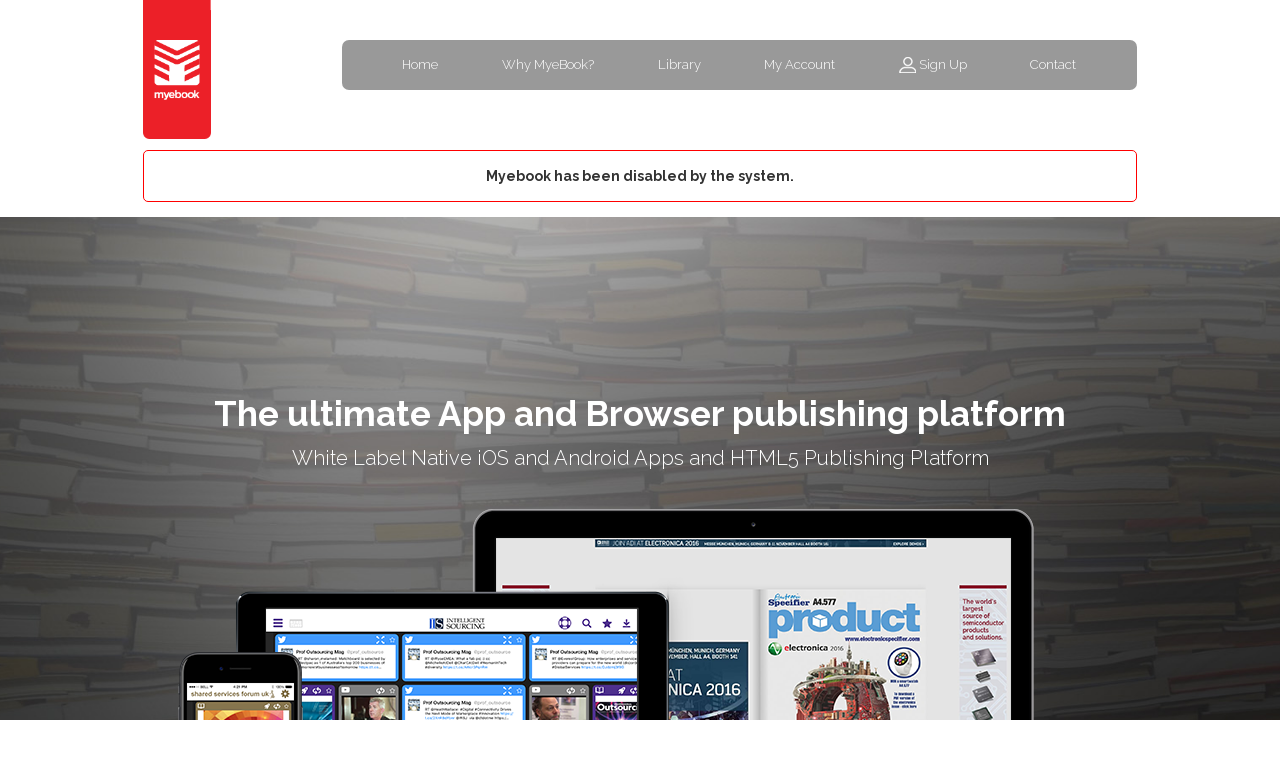

--- FILE ---
content_type: text/html; charset=UTF-8
request_url: https://www.myebook.com/index.php?erroraction=system_disabled&next_url=b3B0aW9uPWVib29rJmlkPTQzMjYy
body_size: 19572
content:

<!DOCTYPE html PUBLIC "-//W3C//DTD XHTML 1.0 Transitional//EN" "http://www.w3.org/TR/xhtml1/DTD/xhtml1-transitional.dtd">
<html xmlns="http://www.w3.org/1999/xhtml" xml:lang="en" lang="en" dir="ltr">
    <head>
        <meta name="google-site-verification" content="sFOMR1paBKEZIW7lJka6SlbhE9R0CILwJEyBez9DK5k" />
        <meta http-equiv="content-type" content="text/html;charset=utf-8"/>
        <meta http-equiv="content-language" content="en" />
        <meta name="author" content="myebook.com" />
        <meta name="robots" content="all,follow" />

        <meta name="viewport" content="width=device-width, initial-scale=1.0" />
        <!--script src="./skins/default/javascript/less-1.3.3.min.js"></script-->

        <!-- HTML5 shim, for IE6-8 support of HTML5 elements -->
        <!--[if lt IE 9]>
          <script src="./skins/default/javascript/html5shiv.js"></script>
        <![endif]-->


        <meta name="keywords" xml:lang="en" lang="en" content="free, book, ebook, myebook, ebooks, books, my ebook, photo, image, audio, video, comics, album, photoalbum, magazine, cv, brochure, fanzine, community, free, upload, create, publish, share, creating, publishing, sharing, web2.0, epublish, multimedia, technology, tools, free-stuff, selfpublishing, ideas" />
        <meta name="description" xml:lang="en" lang="en" content="Create your eBooks, Photo albums, Comics, Magazines, Fanzines, CV, Brochures, Books... When you're done, publish and share your ebook full of photos, video, audio with friends, family, and the world." />
        <base href="https://www.myebook.com/" />
        <link rel="shortcut icon" href="./skins/default/media/image/favicon.ico" />
        <link href='https://fonts.googleapis.com/css?family=Raleway:400,300,700' rel='stylesheet' type='text/css'/>

                


        <script type="text/javascript" src="./skins/default/javascript/mainscript.js?v=1"></script>
        <script type="text/javascript" src="./skins/default/javascript/swfobject.js"></script>


        <!--link type="text/css" rel="stylesheet" media="all" href="./skins/default/css/main_styles.css?v=1" /-->
        <!--script type="text/javascript" src="./skins/default/javascript/jquery-1.3.2.min.js"></script-->
        <!--script type="text/javascript" src="./skins/default/javascript/jquery.jeditable.js?v=1"></script-->
        <!--script type="text/javascript" src="./skins/default/javascript/mainscript.js?v=1"></script-->
        <!--script type="text/javascript" src="./skins/default/javascript/swfobject.js"></script-->

        <!-- jQuery library (served from Google) -->
        <script src="https://ajax.googleapis.com/ajax/libs/jquery/2.1.1/jquery.min.js"></script>
        <!--<script type="text/javascript" src="./skins/default/javascript/jquery.min.js"></script>-->
        <script type="text/javascript" src="./skins/default/javascript/jquery.jeditable.js?v=1"></script>
        <script type="text/javascript" src="./skins/default/javascript/bootstrap.min.js"></script>

        <!-- bxSlider Javascript file -->
        <script src="./skins/default/javascript/jquery.bxslider.min.js"></script>

        <script type="text/javascript" src="./skins/default/javascript/scripts.js"></script>
        <script type="text/javascript" src="./skins/default/javascript/jquery.sidr.min.js"></script>
        <script type="text/javascript" src="./skins/default/javascript/my-scripts.js"></script>
        <script type="text/javascript" src="./skins/default/javascript/jquery.mCustomScrollbar.concat.min.js"></script>
        <script type="text/javascript" src="./skins/default/javascript/jquery.matchHeight.js"></script>

        <!-- bxSlider CSS file -->
        <link href="./skins/default/css/jquery.bxslider.css" rel="stylesheet" />
        <!-- CSS file -->
        <link href="./skins/default/css/bootstrap.min.css" rel="stylesheet"/>
        <link href="./skins/default/css/jquery.sidr.dark.css" rel="stylesheet"/>
        <link href="./skins/default/css/style.css" rel="stylesheet"/>
        <link href="./skins/default/css/responsive.css" rel="stylesheet"/>
        <link href="./skins/default/css/jquery.mCustomScrollbar.css" rel="stylesheet"/>




                <title>Myebook - get it out there!</title>


        <script>
            (function ($){
                    $(window).load(function (){
                                $(".jquery-slider").mCustomScrollbar({
                                                axis: "x",
                                                theme: "dark-3",
                                                advanced:{autoExpandHorizontalScroll: true}
            });
            });
            })(jQuery);
        </script>
    </head>
    <body>
            <!--header-->
                <div class="mobile-header">
                    <a class="menu-button" id="responsive-menu-button" href="#sidr-main"><img src="./skins/default/media/img/mobile-menu1.png"/></a>
                    <a class="menu-logo" href="#"><img class="menu-logo-img" src="./skins/default/media/img/logo-new.png"></a>
                </div>

                <div class="header column">
                            <div class="container">
                        <a href="index.php" class="myebook-logo-img-link hidden-xs">
                            <img class="myebook-logo-img" src="./skins/default/media/img/logo-new.png" width="170" height="44"/>

                        </a>
                                <div  id="mynavigation-submenu0" class="submenu0">
                        <nav class="nav">
                            <form action="index.php" method="post" onsubmit="return check_cookies_enabled();" class="form-horizontal">
                                <input type="hidden" name="option" value="login" />
                                <input type="hidden" name="action" value="login" />
                                <input type="hidden" name="js_cookie_check" value="off" />
                            <ul>
                                                                    <li><a href="index.php?option=signup"  class="signin-btn">Sign Up</a></li>
                                    <li><button class="btn login-btn" type="submit">Log in</button></li>
                                    <!--<li><a href="index.php?option=login&amp;next_url=b3B0aW9uPWVib29rJmlkPTQzMjYy"  class="login-btn">Log In</a></li>-->
                                    <li><input id="passwordinput" type="password" name="password" placeholder="Password" class="form-control-sign input-md"></li>
                                    <li><input id="textinput" type="text" name="username" placeholder="Username" class="form-control-sign"></li>
                                                                </ul>
                            </form>
                        </nav>
                    </div>
                    <div  id="mynavigation-menu1" class="menu-container">
                        <nav class="nav">
                            <ul class="menu1">

                                <li><a href="index.php">Home</a></li>
                                                                                                    <li class="hover-sub hover-sub2">
                                        <a href="index.php?option=why_my_ebook">Why MyeBook?</a>                                    <!--ul>
                                        <li><a class="home" href="index.php?option=full_service">Full Service</a></li>
                                        <li><a class="home" href="index.php?option=self_publish">Self Publish</a></li>
                                        <li><a class="home" href="index.php?option=sell_your_book">Sell Your Book</a></li>
                                        <li><a class="home" href="index.php?option=features_benefits">Features and Benefits</a></li>
                                        <li><a class="home" href="index.php?option=take_tour">Take a Tour</a></li>
                                        <li><a class="home" href="index.php?option=analytics">Analytics</a></li>
                                        <li><a class="home" href="index.php?option=fanatical_support">Fanatical Service</a></li>
                                        <li><a class="home" href="index.php?option=plan_everyone">A Plan For Everyone</a></li>
                                    </ul-->
                                    




                                    </li>
                                                                                                <li class="hidden-class"><a class="browse" href="index.php?option=browse&amp;status=ns">Library</a></li>
                                <li class="visible-xs">

                                    <a class="browse" href="index.php?option=browse&amp;status=ns">Library</a>

                                </li>
                                



                                <!--li class="hover-sub"><a href="index.php?option=sell_your_book">Sell Your Book?</a>
                                                                            </li-->
                                                                        <li>
                                                                            <a class="account" href="index.php?option=signup">My Account</a>
                                                                    </li>
                                                                                                            <li><a href="index.php?option=signup"  class="signin-btn">Sign Up</a></li>
                                                                                                                                                        <li><a class="home" href="index.php?option=contact">Contact</a></li>
                                    </ul>
                                </nav>
                            </div>
                        </div>
                    </div>

                    <div class="clearfix"></div>
                    <!--header END-->

	        <div class="error_box">
          Myebook has been disabled by the system.
        </div>
	        <!--con-no-slider-bg-->

    <div class="con-no-slider">
                    <div class="homepage-image-slider">
                       <h2>The ultimate App and Browser publishing platform</h2>
                       <p>White Label Native iOS and Android Apps and HTML5 Publishing Platform</p>
                       <img src="./skins/default/media/img/homepage-laptop.png" class="homepage-laptop" alt="">
                       <img src="./skins/default/media/img/homepage-app-icon.png" class="homepage-app-icon" alt="">
                       

                       <a href="index.php?option=why_my_ebook">Read more...</a>
                    </div>

    </div><!--con-no-slider-bg END-->


<div class="clearfix"></div>
<!--main content-->
<!--div class="row clearfix mobilepadding">
    <div >
        <div class="main-content-item col-lg-3 col-md-3 col-sm-3 col-xs-12 column">
            <a href="index.php?option=take_tour">
                <div class="main-content-item-box">
                    <div class="main-content-item-img">
                        <img src="./skins/default/media/img/bottom_box_img11_1.png" alt="">
                    </div>
                    <div class="homepage-item-tittle">
                        <h3 class="text-black">Publishing</h3>
                        <p class="text-black">The perfect publishing platform. The ultimate web and native app publishing tools</p>
                    </div>
                </div>
            </a>
        </div>
        <div class="main-content-item covered-light col-lg-3 col-md-3 col-sm-3 col-xs-12 column">
            <a href="index.php?option=plan_everyone">
                <div class="main-content-item-box">
                    <div class="main-content-item-img text-black">
                        <img src="./skins/default/media/img/bottom_box_img22_1.png" alt="">
                    </div>
                    <div class="homepage-item-tittle">
                        <h3 class="text-black">A plan for<br>everyone</h3>
                        <p class="text-black">From single book authors to multo-publication distributors</p>
                    </div>
                </div>
            </a>
        </div>
        <div class="main-content-item covered-light col-lg-3 col-md-3 col-sm-3 col-xs-12 column">
            <a href="index.php?option=browse&status=ns">
                <div class="main-content-item-box">
                    <div class="main-content-item-img">
                        <img src="./skins/default/media/img/bottom_box_img33_1.png" alt="">
                    </div>
                    <div class="homepage-item-tittle text-middle">
                        <h3 class="text-black">LIBRARY</h3>
                        <p class="text-black">We have a wide range of fantastic ebooks for you to choose from</p>
                    </div>
                </div>
            </a>
        </div>
        <div class="main-content-item covered-light col-lg-3 col-md-3 col-sm-3 col-xs-12 column">
            <a href="index.php?option=fanatical_support">
                <div class="main-content-item-box">
                    <div class="main-content-item-img">
                        <img src="./skins/default/media/img/bottom_box_img44_1.png" alt="">
                    </div>
                    <div class="homepage-item-tittle text-middle">
                        <h3 class="text-black">Fanatical<br>service</h3>
                        <p class="text-black">Assistance, expertise and support for your projects</p>
                    </div>
                </div>
            </a>
        </div>
                    <div class="clearfix"></div>
            <a href="index.php?option=signup" class="try-us-today">TRY US TODAY</a>
    </div>
</div-->

<!--main content END--><!--footer-->
<!--div class="row clearfix">
        <div class="footer">
                <div class="footer-text">
                <span>Copyright (c) 2015 MyEbook Global Ltd. All rights reserved.</span>
                <div class="mobile-footer">
                    <div class="mobile-footer-click">
                        <img class="mob-menu" src="./skins/default/media/img/mobile-footer-menu.png">
                    </div>
                    <div class="mobile-footer-show" style="display: none;">
                       <a href="index.php?option=termsofuse">Terms &amp; Conditions</a>
                       <a href="index.php?option=privacypolicy">Privacy Policy</a>
                       <a href="index.php?option=houserules">House Rules</a>
                       <a href="index.php?option=contact">Contact</a>
                       <a href="index.php?option=signup">My Account</a>
                   </div>
                </div>

                <div class="footer-menu2 ">
                <ul>
                        <li class="first"><a href="index.php?option=termsofuse">Terms &amp; Conditions</a></li>
                        <li class="footer-menu1-border"><a href="index.php?option=privacypolicy">Privacy Policy</a></li>
                        <li><a href="index.php?option=houserules">House Rules</a></li>

        <li><a href="index.php?option=contact">Contact</a></li>
                <li><a href="index.php?option=signup">My Account</a></li>
        <li><a href="index.php?option=login&amp;next_url=b3B0aW9uPWVib29rJmlkPTQzMjYy">Log In</a></li>
</ul>
</div>
</div>
</div>
</div-->
<!--footer END-->

<div class="content footer">
    <div class="container-fluid container">
        <div class="col-xs-12">
            <img src="./skins/default/media//img/gotop.png" alt="" class="gotop">
        </div>
        <div class="col-sm-4 col-xs-12">
            <h3 style="font-weight: 700">UK & Europe</h3>
            <div class="clearfix"></div>
            <p style="font-weight: 700">
                Westwood House<br>29 Wood Street<br>Lytham St Annes<br>
                FY8 1QG<br>
                United Kingdom<br><br>
                Tel: 0330 1138 300<br><br><br>
                <a href="mailto:sales@myebook.com">sales@myebook.com</a>
            </p>
        </div>
        <div class="col-sm-4 col-xs-12">
            <h3 style="font-weight: 700">North America</h3>
            <div class="clearfix"></div>
            <p style="font-weight: 700">770 Chapel Street<br>
                New Haven<br>
                Connecticut<br>
                06510, USA<br><br>
                Tel: 203 717 0880<br><br><br>
                <a href="mailto:sales@myebook.com">sales@myebook.com</a>
            </p>
            <div class="clearfix"></div>
            <br />
            <h3 style="font-weight: 700">Connect with us</h3>
            <div class="clearfix"></div>
            <ul class="footer-social">
                <li>
                    <a href="https://www.facebook.com/MyeBook-695977163844190/" target="_blank">
                        <img src="./skins/default/media//img/social-icon1.png" alt="">
                    </a>
                </li>
                <li>
                    <a href="https://www.instagram.com/myebookglobal/" target="_blank">
                        <img src="./skins/default/media//img/social-icon2.png" alt="">
                    </a>
                </li>
                <li>
                    <a href="https://twitter.com/myebook" target="_blank">
                        <img src="./skins/default/media//img/social-icon3.png" alt="">
                    </a>
                </li>
            </ul>
        </div>
        <div class="col-sm-4 col-xs-12">
            <div class="footer-last-box">
                <h3 style="font-weight: 700">Technology</h3>
                <p style="font-weight: 700">
                    Parkgates,<br>
                    Bury New Road<br>
                    Manchester<br>
                    M25 0JW<br><br>
                    Tel: 0330 1138 300<br><br><br>
                    <a href="mailto:dev@myebook.com">dev@myebook.com</a>
                </p>
            </div>
        </div>
    </div>
</div>
<div class="bottom-bar">
    <div class="container-fluid container">
        Copyright (c) 2016 MyEbook Global Ltd. All rights reserved.
        <ul><li><a href="index.php?option=termsofuse">Terms & Conditions</a></li><li><a href="index.php?option=privacypolicy">Privacy Policy</a></li><li><a href="index.php?option=houserules">House Rules</a></li><li><a href="index.php?option=contact">Contact</a></li><li><a href="index.php?option=signup">My Account</a></li><li><a href="index.php?option=signup">Sign Up</a></li></ul>
    </div>
</div>

    <script language="javascript" type="text/javascript">
        var gaJsHost = (("https:" == document.location.protocol) ? "https://ssl." : "http://www.");
        document.write(unescape("%3Cscript src='" + gaJsHost + "google-analytics.com/ga.js' type='text/javascript'%3E%3C/script%3E"));
    </script>
    <script language="javascript" type="text/javascript">
        var pageTracker = _gat._getTracker("UA-4540781-1");
        pageTracker._initData();
        pageTracker._trackPageview();
    </script>

</body>
</html>


--- FILE ---
content_type: text/css
request_url: https://www.myebook.com/skins/default/css/jquery.sidr.dark.css
body_size: 2655
content:
.sidr {
display:none;
position:fixed;
top:0;
height:100%;
z-index:999999;
width:250px;
overflow-x:none;
overflow-y:auto;
font-family:"lucida grande",tahoma,verdana,arial,sans-serif;
font-size:25px;
background:#666;
color:#fff;
}

.sidr .sidr-inner {
padding:0 0 15px;
}

.sidr.right {
left:auto;
right:-260px;
}

.sidr.left {
left:-260px;
right:auto;
}

.sidr h1,.sidr h2,.sidr h3,.sidr h4,.sidr h5,.sidr h6 {
font-size:11px;
font-weight:400;
color:#fff;
line-height:24px;
background-image:linear-gradient(#4d4d4d,#1a1a1a);

margin:0 0 5px;
padding:0 15px;
}

.sidr p {
font-size:13px;
margin:0 0 12px;
}

.sidr p a {
color:rgba(255,255,255,0.9);
}

.sidr ul {
display:block;

margin:0 0 15px;
padding:0;
}

.sidr ul li {
display:block;
line-height:48px;
/*border-top:1px solid #727272;*/
border-bottom:1px solid #727272;
margin:0;
}
#sidr-id-collapse1 ul li {
display:block;
line-height:48px;
/*border-top:1px solid #727272;*/
border: none;
margin: 0;
}

.sidr ul li:hover,.sidr ul li.active,.sidr ul li.sidr-class-active {
/*border-top:none;*/
/*line-height:49px;*/
}

.sidr ul li a,.sidr ul li span {
display:block;
text-decoration:none;
color:#fff;
padding:0 15px;
}

.sidr ul li ul {
border-bottom:none;
margin:0;
}

.sidr ul li ul li {
line-height:40px;
font-size:13px;
}

.sidr ul li ul li:last-child {
border-bottom:none;
}

.sidr ul li ul li:hover,.sidr ul li ul li.active,.sidr ul li ul li.sidr-class-active {
border-top:none;
/*line-height:41px;*/
}

.sidr ul li ul li a,.sidr ul li ul li span {
color:rgba(255,255,255,0.8);
padding-left:30px;
}

.sidr form {
margin:0 15px;
}

.sidr label {
font-size:13px;
}

.sidr input[type="text"],.sidr input[type="password"],.sidr input[type="date"],.sidr input[type="datetime"],.sidr input[type="email"],.sidr input[type="number"],.sidr input[type="search"],.sidr input[type="tel"],.sidr input[type="time"],.sidr input[type="url"],.sidr textarea,.sidr select {
width:100%;
font-size:13px;
-webkit-box-sizing:border-box;
-moz-box-sizing:border-box;
box-sizing:border-box;
-webkit-border-radius:2px;
-moz-border-radius:2px;
-ms-border-radius:2px;
-o-border-radius:2px;
border-radius:2px;
border:none;
background:rgba(0,0,0,0.1);
color:rgba(255,255,255,0.6);
display:block;
clear:both;
margin:0 0 10px;
padding:5px;
}

.sidr input[type=checkbox] {
width:auto;
display:inline;
clear:none;
}

.sidr input[type=button],.sidr input[type=submit] {
color:#333;
background:#fff;
}

.sidr input[type=button]:hover,.sidr input[type=submit]:hover {
background:rgba(255,255,255,0.9);
}

.sidr .sidr-inner>p,.sidr>p {
margin-left:15px;
margin-right:15px;
}
    .sidr-class-hover-sub2 ul{
        display: none;
    }



--- FILE ---
content_type: text/javascript
request_url: https://www.myebook.com/skins/default/javascript/mainscript.js?v=1
body_size: 33085
content:
// JavaScript Document

function makeRequest(url, parameters, obj, functionCallBack) {
	var httpRequest;
	
	if(typeof functionCallBack == 'undefined'){
		functionCallBack = '';	//call back function to be launch after the request is finished
	}
	
	if (window.XMLHttpRequest) { // Mozilla, Safari, ...
		httpRequest = new XMLHttpRequest();
		if (httpRequest.overrideMimeType) {
			httpRequest.overrideMimeType('text/xml');
			// See note below about this line
		}
	} 
	else if (window.ActiveXObject) { // IE
		try {
			httpRequest = new ActiveXObject("Msxml2.XMLHTTP");
			} 
			catch (e) {
					   try {
							httpRequest = new ActiveXObject("Microsoft.XMLHTTP");
						   } 
						 catch (e) {}
					  }
								   }

	if (!httpRequest) {
		alert('Sorry we can\'t provide this service now.');
		return false;
	}
	
	//sends only POST request
	httpRequest.onreadystatechange = function() { ajaxContents(httpRequest, obj, functionCallBack); };
	httpRequest.open('POST', url, true);
	httpRequest.setRequestHeader("Content-type", "application/x-www-form-urlencoded");
	httpRequest.setRequestHeader("Content-length", parameters.length);
	httpRequest.setRequestHeader("Connection", "close");
	httpRequest.send(parameters);
	
	return true;
}

function ajaxContents(httpRequest, obj, functionCallBack) {
	if (httpRequest.readyState == 4) {
		if (httpRequest.status == 200) {
			var result = httpRequest.responseText;
			if(result == "false") {
				alert('The request was not recognized. Try log in.');
			} else{
				//alert(result);
				//alert('done');
				if ( obj != null ) document.getElementById(obj).innerHTML = result;
				if(functionCallBack != "") eval(functionCallBack);
			}
		} else {
			//alert('Sorry the request was not successfull. Try again.');
		}
	}
}

//ebook rating
function EBrating(obj_div, eb_id) {
	this.obj_div = obj_div; //div element where info text appears
	this.eb_id = eb_id; //ebook id
	
	this.star_value = 0; //number of stars
	this.ratingFlag = false; //set the flag (true: can rate, false: can't rate)
	
	this.url = "ajax_call.php";
	this.parameters = "";
	
	this.real_path = "";
	var original_images = new Array();
	
	/*store text about rating value*/
	this.ratingTextValue = new Array();
	
	//set path for star images
	this.set_image_path = function(path){
      if(path.substr(0,2) == './'){
        this.real_path = path.substr(2);
      } else {
        this.real_path = path;
      }  
  }
	
	//add new rating
	this.ratingAdd = function(value){
		if(this.ratingFlag == false){
			this.ratingText(6);
			this.ratingFlag = true;
			this.parameters = "action=add_book_rating&ebook_id="+encodeURI(this.eb_id)+"&no_stars="+encodeURI(value);
			makeRequest('ajax_call.php', this.parameters, this.obj_div);
			
			for(index = 1; index <= 5; index++){
				document.images[index+'star'].src = original_images[index];
			}			
		}
	}
	
	//dispaly rating text
	this.ratingText = function (value){
		if(this.ratingFlag == false){
			document.getElementById(obj_div).innerHTML = this.ratingTextValue[value];

			var on_star = this.real_path+'image/ostar.gif';
			var off_star = this.real_path+'image/sstar.gif'
			var display_star = on_star; 

			for(index = 1; index <= 5; index++){
				original_images[index] = document.images[index+'star'].src; 
				document.images[index+'star'].src = display_star;
				
				//change star
				if(value == index) display_star = off_star;
			}
		}
	}

	//clear rating text
	this.ratingClear = function (){
		if(this.ratingFlag == false){
			document.getElementById(obj_div).innerHTML = this.ratingTextValue[0];

      for(index = 1; index <= 5; index++){
        document.images[index+'star'].src = original_images[index];
      }
		}
	}

}


//ebook favorite
function EBfavorite(obj_div, eb_id) {
	this.obj_div = obj_div; //div element where info text appears
	this.eb_id = eb_id; //ebook id
	
	this.url = "ajax_call.php";
	this.parameters = "";
	
	//add to favorite items
	this.favoriteAdd = function(){
		this.parameters = "action=add_fav_book&ebook_id="+encodeURI(this.eb_id);
		makeRequest('ajax_call.php', this.parameters, this.obj_div);
		this.cancelBoxTimeOut();
	}
	
	this.cancelBox = function(){
		document.getElementById(this.obj_div).style.display = 'none';
	}

	this.cancelBoxTimeOut = function(){
		setTimeout("document.getElementById('"+this.obj_div+"').style.display = 'none';", 5000);		
	}

	this.displayBox = function(){
		document.getElementById(this.obj_div).style.display = "block";
	}

}

//ebook report inappropriate
function EBreport() {

	this.reportText = ""; //report text
	this.item_id = ""; //reported object id
	this.type_id = ""; //reported object type

	this.url = "ajax_call.php";
	this.parameters = "";
	
	//report with text comment
	this.reportInappropriateComment = function(obj_div, item_id, type_id){

		this.item_id = item_id; 
		this.type_id = type_id; 

		if(this.readReportText()){
			this.parameters = "action=report_inappropriate&type_id="+encodeURI(this.type_id)+"&report_text="+encodeURI(this.reportText)+"&item_id="+encodeURI(this.item_id);
			
			makeRequest('ajax_call.php', this.parameters, obj_div);
			this.cancelBoxTimeOut(obj_div);
	
		} else {
			alert("Please enter the reason for your objection.");	
		}

	}

	//report without text comment
	this.reportInappropriate = function(obj_div, item_id, type_id){
		
		this.item_id = item_id; 
		this.type_id = type_id; 


		this.parameters = "action=report_inappropriate&type_id="+encodeURI(this.type_id)+"&item_id="+encodeURI(this.item_id);
		makeRequest('ajax_call.php', this.parameters, obj_div);
		
		this.cancelBox("rep_comment_button_"+this.item_id);
		this.cancelBoxTimeOut(obj_div);
	}

	this.cancelBox = function(obj_div){
		document.getElementById(obj_div).style.display = "none";
	}
	
	this.cancelBoxTimeOut = function(obj_div){
		setTimeout("document.getElementById('"+obj_div+"').style.display = 'none';", 5000);		
	}
	
	this.displayBox = function(obj_div){
		document.getElementById(obj_div).style.display = "block";
	}
	
	this.readReportText = function(){
		this.reportText = document.getElementById("report_text").value;
		
		if(this.reportText == ""){
			return false;
		} else {
			return true;	
		}
	}	

}

//ebook messages
function EBmessage(obj_div, eb_id){
	this.obj_div = obj_div; //div element where info text appears
	this.eb_id = eb_id; //ebook id
	this.msgText = ""; //message text
	this.msg_id = ""; //message id if reply
	
	this.url = "ajax_call.php";
	this.parameters = "";
	
	this.messageAdd = function(){
		this.readMsgText();
		this.sendingMsg();
		this.parameters = "action=add_ebook_msg&ebook_id="+encodeURI(this.eb_id)+"&msg_text="+encodeURI(this.msgText);

		makeRequest('ajax_call.php', this.parameters, this.obj_div, 'msgEbook.msgSent();');
	}
	
	this.messageDelete = function(msg_id){
		this.msg_id = msg_id;
		
		this.parameters = "action=del_ebook_msg&ebook_id="+encodeURI(this.eb_id)+"&msg_id="+encodeURI(this.msg_id);
		
		if(confirm("Are you sure to delete this comment?")){
			makeRequest('ajax_call.php', this.parameters, this.obj_div);
		}
	}
	
	this.refreshScreen = function(){
		document.location.reload(true);
	}
	
	this.readMsgText = function(){
		this.msgText = document.getElementById("msg_text").value;
	}

	this.sendingMsg = function(){
		document.getElementById("msg_text").value = "";
		document.getElementById("msg_button").style.display = "none";
	}
	
	this.msgSent = function(){
		document.getElementById("msg_button").style.display = "block";
	}
	
}

//community discussion
function CommDiscussion(group_id, topic_id){
	this.group_id = group_id;
	this.topic_title = "";
	this.topic_id = topic_id;
	
	this.msg_text = "";
	this.msg_id = "";	//msg id that we answear

	this.url = "ajax_call.php";
	this.parameters = "";
	
	/*
	*/
	this.addTopic = function(type){
		this.readTopicTitle	();
		
		var list_type = "add_discuss_topic";
		if(type == "all"){
			list_type = "add_discuss_topic_all";
		}
		if(this.topic_title.length > 30){
			alert("Only 30letters is allowed for discussion title.");
			return;
		} else {
			this.parameters = "action="+list_type+"&group_id="+encodeURI(this.group_id)+"&topic_title="+encodeURI(this.topic_title);
			makeRequest('ajax_call.php', this.parameters, 'topics_holder', 'communityDiscussion.hideNewTopic()');
		}
	}
	
	/*
	*/
	this.addMsg = function(){
		if(this.readMsgText() === true){
			this.parameters = "action=add_topic_msg&group_id="+encodeURI(this.group_id)+"&topic_id="+encodeURI(topic_id)+"&msg_text="+encodeURI(this.msg_text);
			makeRequest('ajax_call.php', this.parameters, 'topic_msg_holder', 'communityDiscussion.clearMsgText();');
		}
	}
	
	/*
	*/
	this.addReplyMsg = function(msg_id, root_id){
		this.msg_id = msg_id;
		if(this.readReplyMsgText() === true){
			this.parameters = "action=add_topic_msg&group_id="+encodeURI(this.group_id)+"&topic_id="+encodeURI(topic_id)+"&root_id="+encodeURI(root_id)+"&msg_text="+encodeURI(this.msg_text);
			this.parameters += "&msg_id="+encodeURI(this.msg_id);
			makeRequest('ajax_call.php', this.parameters, 'topic_msg_holder');
		}
	}
	
	/*
	*/
	this.readTopicTitle = function(){
		this.topic_title = document.getElementById("topic_title").value;
		document.getElementById("topic_title").value = "";
	}
	
	/*
	*/
	this.readMsgText = function(){
		this.msg_text = document.getElementById("msg_text").value;

		if(this.msg_text.length > 780){
			alert("Your message is too long.");
			return false;
		} else {
			document.getElementById("msg_text").value = "sending..";
			document.getElementById("disccussion_button").style.display = "none";
			return true;
		}
	}
	
	/*
	*/
	this.clearMsgText = function(){
		document.getElementById("disccussion_button").style.display = "block";
		document.getElementById("msg_text").value = "";
	}

	/*
	*/
	this.readReplyMsgText = function(){
		this.msg_text = document.getElementById("msg_text_"+this.msg_id).value;
		
		if(this.msg_text.length > 780){
			alert("Your message is too long.");
			return false;
		} else {		
			document.getElementById("msg_text_"+this.msg_id).innerHTML = "sending..";
			document.getElementById("disccussion_button_"+this.msg_id).style.display = "none";
			document.getElementById("disccussion_hide_button_"+this.msg_id).style.display = "none";
			
			return true;
		}
	}
	
	/*
	*/
	this.deleteTopic = function(topic_id, typeDisplay){
		
		if(confirm("Do you really want to delete this topic with all messages?")){
			this.parameters = "action=delete_topic&topic_id="+encodeURI(topic_id)+"&group_id="+encodeURI(this.group_id)+"&type="+encodeURI(typeDisplay);
			makeRequest('ajax_call.php', this.parameters, 'topics_holder');
		}
		
	}
	
	/*
	*/
	this.deleteTopicMsg = function(msg_id){
		
		if(confirm("Do you really want to delete this message?")){
			this.parameters = "action=delete_topic_msg&topic_id="+encodeURI(this.topic_id)+"&msg_id="+encodeURI(msg_id)+"&group_id="+encodeURI(this.group_id);
			makeRequest('ajax_call.php', this.parameters, 'topic_msg_holder');
		}
		
	}	

	/*
	*/
	this.refreshScreen = function(){
		document.location.reload(true);
	}
	
	/*
	*/
	this.revealNewTopic = function(){
		document.getElementById('topic_container').style.display = 'block';
		document.getElementById('topic_navigation').style.display = 'none';
	}

	/*
	*/
	this.hideNewTopic = function(){
		document.getElementById('topic_container').style.display = 'none';
		document.getElementById('topic_navigation').style.display = 'block';
	}	
	
	/*
	*/
	this.revealReplyMsgBox = function(msg_id){
		document.getElementById('msg_container_'+msg_id).style.display = 'block';
	}

	/*
	*/
	this.hideReplyMsgBox = function(msg_id){
		document.getElementById('msg_container_'+msg_id).style.display = 'none';
	}
	

}

//temp pdf ebook
function PdfEbook(temp_ebook_id){
	this.temp_ebook_id = temp_ebook_id;
	
	this.temp_ebook_state = "";
	this.is_get_order_request = false;
	this.is_waiting_item = true;

	this.url = "ajax_call.php";
	this.parameters = "";

	/*
	*/
	this.getItemOrderInQueue = function(){
		this.parameters = "action=item_order_in_queue&temp_ebook_id="+encodeURI(this.temp_ebook_id);
		makeRequest('ajax_call.php', this.parameters, null, 'PdfEbook.useOrder(result);');
	}

/*
	*/
	this.getPdfEbookState = function(){
		this.parameters = "action=pdf_ebook_state&temp_ebook_id="+encodeURI(this.temp_ebook_id);
		makeRequest('ajax_call.php', this.parameters, null, 'PdfEbook.useState(result);');
	}

	/*
	*/
	this.getPdfEbookId = function(){
		this.parameters = "action=pdf_ebook_id&temp_ebook_id="+encodeURI(this.temp_ebook_id);
		makeRequest('ajax_call.php', this.parameters, null, 'PdfEbook.redirectPage(result);');
	}

	/*
	*/
	this.redirectPage = function(result){
		// redirect
		window.location.href="account.php?option=ebook_manager&action=createEbookFromPdf_step5&ebook_id="+encodeURI(result);
	}
	
	/*
	*/
	this.useState = function(result){
		//alert('result = '+result);
		switch (result) {
			case 'new':
				if (this.is_waiting_item == true) {
					document.getElementById('convert_description_1').style.display = 'none';
					document.getElementById('convert_description_2a').style.display = 'none';
					document.getElementById('convert_description_2b').style.display = 'block';
					document.getElementById('convert_description_3').style.display = 'none';
					document.getElementById('convert_description_4').style.display = 'none';
				} else {
					document.getElementById('convert_description_1').style.display = 'none';
					document.getElementById('convert_description_2a').style.display = 'block';
					document.getElementById('convert_description_2b').style.display = 'none';
					document.getElementById('convert_description_3').style.display = 'none';
					document.getElementById('convert_description_4').style.display = 'none';
				}
			break;
			case 'converting':
				document.getElementById('convert_description_1').style.display = 'none';
				document.getElementById('convert_description_2a').style.display = 'none';
				document.getElementById('convert_description_2b').style.display = 'none';
				document.getElementById('convert_description_3').style.display = 'block';
				document.getElementById('convert_description_4').style.display = 'none';
			break;
			case 'error':
				document.getElementById('convert_description_1').style.display = 'none';
				document.getElementById('convert_description_2a').style.display = 'none';
				document.getElementById('convert_description_2b').style.display = 'none';
				document.getElementById('convert_description_3').style.display = 'none';
				document.getElementById('convert_description_4').style.display = 'block';
			break;
			case 'ready':
				document.getElementById('convert_description_1').style.display = 'none';
				document.getElementById('convert_description_2a').style.display = 'none';
				document.getElementById('convert_description_2b').style.display = 'none';
				document.getElementById('convert_description_3').style.display = 'none';
				document.getElementById('convert_description_4').style.display = 'none';
				// stop;
				//Convert.stop();
				// get id and redirect
		  		PdfEbook.getPdfEbookId();
			break;
			default:
				document.getElementById('convert_description_1').style.display = 'block';
				document.getElementById('convert_description_2a').style.display = 'none';
				document.getElementById('convert_description_2b').style.display = 'none';
				document.getElementById('convert_description_3').style.display = 'none';
				document.getElementById('convert_description_4').style.display = 'none';
			break;
		}
	}

	/*
	*/
	this.useOrder = function(result){
		//alert('result = '+result);
		switch (result) {
			case '1':
			case '2':
				this.is_waiting_item = false;
				document.getElementById('convert_description_1').style.display = 'none';
				document.getElementById('convert_description_2a').style.display = 'block';
				document.getElementById('convert_description_2b').style.display = 'none';
				document.getElementById('convert_description_3').style.display = 'none';
				document.getElementById('convert_description_4').style.display = 'none';
			break;
			default:
				this.is_waiting_item = true;
				document.getElementById('convert_description_1').style.display = 'none';
				document.getElementById('convert_description_2a').style.display = 'none';
				document.getElementById('convert_description_2b').style.display = 'block';
				document.getElementById('convert_description_3').style.display = 'none';
				document.getElementById('convert_description_4').style.display = 'none';
			break;
		}
		this.is_get_order_request = true;
	}
}


//user profile wall
function ProfileWall(obj_div, recipient_id){
	this.obj_div = obj_div; //div element where info text appears
	this.recipient_id = recipient_id; //
	this.msgText = ""; //message text
	
	this.url = "ajax_call.php";
	this.parameters = "";
	
	this.messageAdd = function(){
		this.readMsgText();
		
		if(this.msgText == ""){
			alert("Please enter you message.");
			return;
		}
		
		this.parameters = "action=add_wall_post&recipient_id="+encodeURI(this.recipient_id)+"&msg_text="+encodeURI(this.msgText);

		makeRequest('ajax_call.php', this.parameters, this.obj_div);
		//makeRequest('ajax_call.php', this.parameters, this.obj_div, 'wallComponent.refreshScreen();');
		document.getElementById("wall").value = "";
	}
	
	this.refreshScreen = function(){
		document.location.reload(true);
	}
	
	this.readMsgText = function(){
		this.msgText = document.getElementById("wall").value;
	}
	
	this.deleteWallPost = function(post_id){
		if(confirm("Do you really want to delete this post?")){
			this.parameters = "action=del_wall_post&recipient_id="+encodeURI(this.recipient_id)+"&post_id="+encodeURI(post_id);
			makeRequest('ajax_call.php', this.parameters, this.obj_div);
			//makeRequest('ajax_call.php', this.parameters, this.obj_div, 'wallComponent.refreshScreen();');
		}
	}
}

//user profile news
function ProfileNews(obj_div){
	this.obj_div = obj_div; //div element where info text appears
	this.msgText = ""; //message text
	
	this.url = "ajax_call.php";
	this.parameters = "";
	
	this.messageAdd = function(){
		this.readMsgText();
		
		if(this.msgText == ""){
			alert("Please enter you message.");
			return;
		}
		
		this.parameters = "action=add_news_post&msg_text="+encodeURI(this.msgText);

		makeRequest('ajax_call.php', this.parameters, this.obj_div);
		document.getElementById("news").value = "";
	}
	
	this.refreshScreen = function(){
		document.location.reload(true);
	}
	
	this.readMsgText = function(){
		this.msgText = document.getElementById("news").value;
	}
	
	this.deleteNewsPost = function(post_id){
		if(confirm("Do you really want to delete this post?")){
			this.parameters = "action=del_news_post&post_id="+encodeURI(post_id);
			makeRequest('ajax_call.php', this.parameters, this.obj_div);
		}
	}
}


// function tick all contacts in selected user group
function select_group_contacts(group_id, formObj, objName){

	var formLength = formObj.elements.length;
	
	//obtain data from form
	for(var i = 0; i < formLength; i++) {
		fieldKey = formObj.elements[i].name;
	
		if(typeof fieldKey != 'undefined'){
			if(formObj.elements[i].type == "checkbox" && formObj.elements[i].name.indexOf(objName+"_id_"+group_id+"_") != -1){
				if(formObj.elements[i].checked) {
					formObj.elements[i].checked = false;
				} else {
					formObj.elements[i].checked = true;
				}
			}
		}
	}
	
	return;
}


//hides or reveals contacts belonging to the group object
function scroll_contacts(group_id){

	var obj = eval("document.getElementById('group_"+group_id+"')");

	if(obj.style.display == "block" || obj.style.display == ""){
		obj.style.display = "none";
	} else {
		obj.style.display = "block";
	}
	
	return;
}


//opens builder window
function open_myebook_builder(ebookId){
  if(ebookId == 0){
	  var builderWin = window.open('ebook_builder.php?action=add','builderWin','width='+screen.availWidth+',height='+screen.availHeight+',left=0,top=0,toolbar=No,location=No,scrollbars=No,status=No,resizable=No,fullscreen=Yes');
	  builderWin.focus();
	  void(0); 
  } else {
	  var builderWin = window.open('ebook_builder.php?action=edit&ebookId='+ebookId,'builderWin','width='+screen.availWidth+',height='+screen.availHeight+',left=0,top=0,toolbar=No,location=No,scrollbars=No,status=No,resizable=No,fullscreen=Yes');
	  builderWin.focus();
	  void(0); 
  }
}

//opens viewer window
function open_myebook_viewer(username, ebookurltitle, ebookId, page){
  var url = "";

  if(page == 0 || page == "" || typeof(page) == 'undefined'){
  	url = username+'/'+ebookurltitle+'/'+ebookId+'/';
  } else {
  	url = username+'/'+ebookurltitle+'/'+ebookId+'/#page/'+page;
  }
  var viewerWin = window.open(url,'viewerWin','width='+screen.availWidth+',height='+screen.availHeight+',left=0,top=0,toolbar=No,location=No,scrollbars=No,status=No,resizable=No,fullscreen=Yes');
  viewerWin.focus();
  void(0); 
}

//ajax navigation for homepage (most rated, top favorited, most viewed)
function display_ebooks(listType){
	var parameters = "action=home_list&list_type="+encodeURI(listType);
	
	//change homepage menu
	for(i = 0; i < 2; i++){
		switch(listType){
			case "mv":
				document.getElementsByName("menu_"+listType)[i].className = "list_act";
				document.getElementsByName("menu_mf")[i].className = "list";
				document.getElementsByName("menu_tr")[i].className = "list";
				document.getElementsByName("menu_mr")[i].className = "list";
				document.getElementsByName("home_vm")[i].href = "index.php?option=browse&A=mv";
			break;
			case "mf":
				document.getElementsByName("menu_"+listType)[i].className = "list_act";
				document.getElementsByName("menu_mv")[i].className = "list";
				document.getElementsByName("menu_tr")[i].className = "list";
				document.getElementsByName("menu_mr")[i].className = "list";
				document.getElementsByName("home_vm")[i].href = "index.php?option=browse&A=tf";
			break;
			case "tr":
				document.getElementsByName("menu_"+listType)[i].className = "list_act";
				document.getElementsByName("menu_mf")[i].className = "list";
				document.getElementsByName("menu_mv")[i].className = "list";
				document.getElementsByName("menu_mr")[i].className = "list";
				document.getElementsByName("home_vm")[i].href = "index.php?option=browse&A=tr";
			break;
			case "mr":
				document.getElementsByName("menu_"+listType)[i].className = "list_act";
				document.getElementsByName("menu_mf")[i].className = "list";
				document.getElementsByName("menu_mv")[i].className = "list";
				document.getElementsByName("menu_tr")[i].className = "list";
				document.getElementsByName("home_vm")[i].href = "index.php?option=browse&A=tr";
			break;
	
		}
	}
	
	makeRequest('ajax_call.php', parameters, 'ebook_list');	
	//document.getElementById('ebook_list').innerHTML = "";
}

//ajax navigation for favorite books section (most rated, top favorited, most viewed)
function display_fav_ebooks(orderBy){
	var parameters = "action=fav_list&order="+encodeURI(orderBy);

	//change category section menu
	switch(orderBy){
		case "mf":	//most favorite
			document.getElementById("menu_"+orderBy).className = "list_act";
			document.getElementById("menu_mv").className = "list";
			document.getElementById("menu_tr").className = "list";
			document.getElementById("menu_mr").className = "list";
		break;
		case "tr":	//top rated
			document.getElementById("menu_"+orderBy).className = "list_act";
			document.getElementById("menu_mf").className = "list";
			document.getElementById("menu_mv").className = "list";
			document.getElementById("menu_mr").className = "list";
		break;
		case "mr":	//most recent
			document.getElementById("menu_"+orderBy).className = "list_act";
			document.getElementById("menu_mf").className = "list";
			document.getElementById("menu_mv").className = "list";
			document.getElementById("menu_tr").className = "list";
		break;
		case "mv": //most viewed
		default: 
			document.getElementById("menu_"+orderBy).className = "list_act";
			document.getElementById("menu_mf").className = "list";
			document.getElementById("menu_tr").className = "list";
			document.getElementById("menu_mr").className = "list";
		break;
	}

	makeRequest('ajax_call.php', parameters, 'ebook_list');	
	//document.getElementById('ebook_list').innerHTML = "";
}

//ajax navigation for user's books
function display_user_ebooks(subAction, orderBy){
	var parameters = "action=user_ebook_list&subaction="+encodeURI(subAction)+"&order="+encodeURI(orderBy);

	//change category section menu
	for(i = 0; i < 2; i++){
		switch(orderBy){
			case "mf":	//most favorite
				document.getElementsByName("menu_"+orderBy)[i].className = "list_act";
				document.getElementsByName("menu_mv")[i].className = "list";
				document.getElementsByName("menu_tr")[i].className = "list";
				document.getElementsByName("menu_mr")[i].className = "list";
			break;
			case "tr":	//top rated
				document.getElementsByName("menu_"+orderBy)[i].className = "list_act";
				document.getElementsByName("menu_mf")[i].className = "list";
				document.getElementsByName("menu_mv")[i].className = "list";
				document.getElementsByName("menu_mr")[i].className = "list";
			break;
			case "mr":	//most recent
				document.getElementsByName("menu_"+orderBy)[i].className = "list_act";
				document.getElementsByName("menu_mf")[i].className = "list";
				document.getElementsByName("menu_mv")[i].className = "list";
				document.getElementsByName("menu_tr")[i].className = "list";
			break;
			case "mv": //most viewed
			default: 
				document.getElementsByName("menu_"+orderBy)[i].className = "list_act";
				document.getElementsByName("menu_mf")[i].className = "list";
				document.getElementsByName("menu_tr")[i].className = "list";
				document.getElementsByName("menu_mr")[i].className = "list";
			break;
		}
	}
	
	makeRequest('ajax_call.php', parameters, 'ebook_list');	
	//document.getElementById('ebook_list').innerHTML = "";
}

//ajax navigation for communities
function display_community(subAction, orderBy){
	var parameters = "action=account_community_list&subaction="+encodeURI(subAction)+"&order="+encodeURI(orderBy);

	//change category section menu
	for(i = 0; i < 2; i++){
		switch(orderBy){
			case "tr":	//top rated
				document.getElementsByName("menu_"+orderBy)[i].className = "list_act";
				document.getElementsByName("menu_mr")[i].className = "list";
				document.getElementsByName("menu_md")[i].className = "list";
				document.getElementsByName("menu_mm")[i].className = "list";
				document.getElementsByName("menu_mb")[i].className = "list";
			break;
			case "mb":	//most books
				document.getElementsByName("menu_"+orderBy)[i].className = "list_act";
				document.getElementsByName("menu_mr")[i].className = "list";
				document.getElementsByName("menu_md")[i].className = "list";
				document.getElementsByName("menu_mm")[i].className = "list";
				//document.getElementsByName("menu_tr")[i].className = "list";
			break;
			case "mm":	//most members
				document.getElementsByName("menu_"+orderBy)[i].className = "list_act";
				document.getElementsByName("menu_mr")[i].className = "list";
				document.getElementsByName("menu_md")[i].className = "list";
				//document.getElementsByName("menu_tr")[i].className = "list";
				document.getElementsByName("menu_mb")[i].className = "list";
			break;
			case "md":	//most discussins
				document.getElementsByName("menu_"+orderBy)[i].className = "list_act";
				document.getElementsByName("menu_mr")[i].className = "list";
				document.getElementsByName("menu_mm")[i].className = "list";
				document.getElementsByName("menu_mb")[i].className = "list";
				//document.getElementsByName("menu_tr")[i].className = "list";
			break;			
			case "mr": //most recent
			default: 
				document.getElementsByName("menu_"+orderBy)[i].className = "list_act";
				//document.getElementsByName("menu_tr")[i].className = "list";
				document.getElementsByName("menu_mb")[i].className = "list";
				document.getElementsByName("menu_mm")[i].className = "list";
				document.getElementsByName("menu_md")[i].className = "list";
			break;
		}
	}
	
	makeRequest('ajax_call.php', parameters, 'community_list');	
	//document.getElementById('ebook_list').innerHTML = "";
}

//ajax navigation for community books
function attached_books(groupId, subAction, orderBy){
	var parameters = "action=account_attached_books&group_id="+encodeURI(groupId)+"&subaction="+encodeURI(subAction)+"&order="+encodeURI(orderBy);

	//change category section menu
	for(i = 0; i < 2; i++){
		switch(orderBy){
			case "mf":	//most favorite
				document.getElementsByName("menu_"+orderBy)[i].className = "list_act";
				document.getElementsByName("menu_mv")[i].className = "list";
				document.getElementsByName("menu_tr")[i].className = "list";
				document.getElementsByName("menu_mr")[i].className = "list";
			break;
			case "tr":	//top rated
				document.getElementsByName("menu_"+orderBy)[i].className = "list_act";
				document.getElementsByName("menu_mf")[i].className = "list";
				document.getElementsByName("menu_mv")[i].className = "list";
				document.getElementsByName("menu_mr")[i].className = "list";
			break;
			case "mr":	//most recent
				document.getElementsByName("menu_"+orderBy)[i].className = "list_act";
				document.getElementsByName("menu_mf")[i].className = "list";
				document.getElementsByName("menu_mv")[i].className = "list";
				document.getElementsByName("menu_tr")[i].className = "list";
			break;
			case "mv": //most viewed
			default: 
				document.getElementsByName("menu_"+orderBy)[i].className = "list_act";
				document.getElementsByName("menu_mf")[i].className = "list";
				document.getElementsByName("menu_tr")[i].className = "list";
				document.getElementsByName("menu_mr")[i].className = "list";
			break;
		}
	}
	
	makeRequest('ajax_call.php', parameters, 'community_attached_books');	
	//document.getElementById('ebook_list').innerHTML = "";
}

function message_type(show){
	
	if(show == 'subscription'){
		document.getElementById('subscription_contact_holder').style.display = 'block';
		document.getElementById('message_contact_holder').style.display = 'none';
	} else {
		document.getElementById('subscription_contact_holder').style.display = 'none';
		document.getElementById('message_contact_holder').style.display = 'block';
	}
	
	return;
}

var random_img = 1;
function new_security_img(){
	document.security_img.src='./includes/captcha/captcha.php?'+random_img;
	random_img = (random_img + 3);
}

function check_cookies_enabled(){
	var e=document.getElementsByName('js_cookie_check');
	if(navigator.cookieEnabled){ for(var i=0; i<e.length; i++){e[i].value = 'true'; } }
	else{ for(var i=0; i<e.length; i++){e[i].value = 'false';} }
	
	return true;
}

function partner_menu(obj_id){
	switch(obj_id){
		case "industries_menu":
			document.getElementById("industries_menu").style.display = "block";
			document.getElementById("overview_menu").style.display = "none";		
		break;
		default:
			document.getElementById("overview_menu").style.display = "block";
			document.getElementById("industries_menu").style.display = "none";
		break;
	}
}

function update_copy_paste_pswd(password){
	document.getElementById('copy_paste_text').value = global_copy_paste_text +" "+ password;
}


/* new profile tabs page */
function profile_load_tab(tab){
	
	if(global_tab != tab){
		$("#tab_target_"+global_tab).hide();
		$("#tab_target_"+tab).show();
	
		$("a.tab").removeClass("current");
		$("#tab_"+tab).addClass("current");
	
		global_tab = tab;
	}
}

/* new community tabs page */
function community_load_tab(tab){
	
	if(global_tab != tab){
		$("#tab_target_"+global_tab).hide();
		$("#tab_target_"+tab).show();
	
		$("#tab_"+global_tab).removeClass("w120_selected");
		$("#tab_"+global_tab).addClass("w120");
		$("#tab_"+tab).addClass("w120_selected");
	
		global_tab = tab;
	}
}

function addMainEbookProfile(ebookId){
	if(ebookId != "0" && ebookId != ""){
		$.post("ajax_call.php", { 'ebookId': ebookId, 'action': 'profile_add_main' } );
		$("#ajax_loader1").css({'display': 'block'});
		setTimeout("location.reload(true);", 2000);
	}
}

function addToBasket(ebookId, saleId, type){
	document.location.href = 'index.php?option=basket&action=add&ebook_id='+ebookId+'&sale_id='+saleId+'&type='+type;
}

function populateDeliveryAddress(){
	document.delivery_billing_address.delivery_name.value = document.delivery_billing_address.billing_name.value;
	document.delivery_billing_address.delivery_phone.value = document.delivery_billing_address.billing_phone.value;
	document.delivery_billing_address.delivery_address1.value = document.delivery_billing_address.billing_address1.value;
	document.delivery_billing_address.delivery_address2.value = document.delivery_billing_address.billing_address2.value;
	document.delivery_billing_address.delivery_town.value = document.delivery_billing_address.billing_town.value;
	document.delivery_billing_address.delivery_postcode.value = document.delivery_billing_address.billing_postcode.value;
	document.delivery_billing_address.delivery_country_id.value = document.delivery_billing_address.billing_country_id.value;
} 